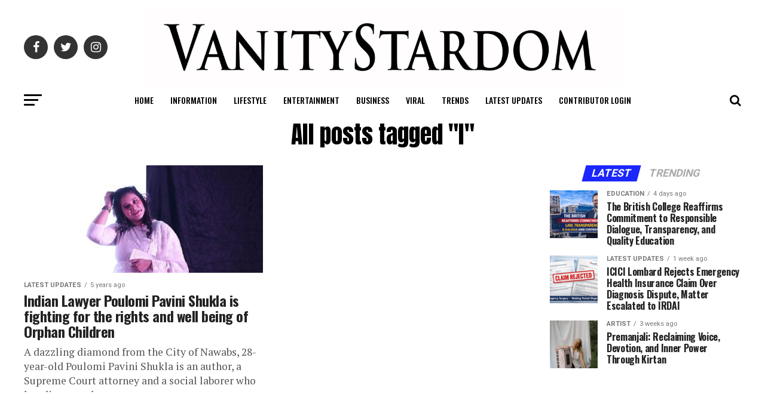

--- FILE ---
content_type: text/html; charset=UTF-8
request_url: https://vanitystardom.com/tag/l/
body_size: 16558
content:
<!DOCTYPE html>
<html lang="en-GB">
<head>
<meta name="google-site-verification" content="aCXBUOE1E-V0ZQ4Kyox6O200TxLdJQHfO93AxO9GMxM" />
<meta charset="UTF-8">
<meta name="viewport" content="width=device-width, initial-scale=1.0, maximum-scale=1.0, minimum-scale=1.0, user-scalable=no" />

<!-- Google Analytics -->
<script async src="https://www.googletagmanager.com/gtag/js?id=UA-172824099-1"></script>
<script>
  window.dataLayer = window.dataLayer || [];
  function gtag(){dataLayer.push(arguments);}
  gtag('js', new Date());
  gtag('config', 'UA-172824099-1');
</script>

<!-- Local Business Schema -->
<script type="application/ld+json">
{
  "@context": "https://schema.org",
  "@type": "LocalBusiness",
  "name": "Vanity Stardom",
  "image": "https://vanitystardom.com/wp-content/uploads/2020/06/500001900234_318610.jpg",
  "url": "https://vanitystardom.com",
  "telephone": "8285920628",
  "address": {
    "@type": "PostalAddress",
    "streetAddress": "C 271",
    "addressLocality": "New Delhi",
    "postalCode": "110062",
    "addressCountry": "IN"
  },
  "priceRange": "0",
  "sameAs": [
    "https://instagram.com/vanitystardom",
    "https://facebook.com/vanitystardom",
    "https://twitter.com/VanityStardom"
  ],
  "openingHoursSpecification": {
    "@type": "OpeningHoursSpecification",
    "dayOfWeek": ["Monday","Tuesday","Wednesday","Thursday","Friday","Saturday","Sunday"],
    "opens": "00:00",
    "closes": "23:59"
  }
}
</script>

<!-- Favicon (if site icon not set) -->

<link rel="pingback" href="https://vanitystardom.com/xmlrpc.php" />


<title>l &#8211; Vanity Stardom</title>
<meta name='robots' content='max-image-preview:large' />
<link rel='dns-prefetch' href='//ajax.googleapis.com' />
<link rel='dns-prefetch' href='//fonts.googleapis.com' />
<link rel="alternate" type="application/rss+xml" title="Vanity Stardom &raquo; Feed" href="https://vanitystardom.com/feed/" />
<link rel="alternate" type="application/rss+xml" title="Vanity Stardom &raquo; Comments Feed" href="https://vanitystardom.com/comments/feed/" />
<link rel="alternate" type="application/rss+xml" title="Vanity Stardom &raquo; l Tag Feed" href="https://vanitystardom.com/tag/l/feed/" />
<script type="text/javascript">
/* <![CDATA[ */
window._wpemojiSettings = {"baseUrl":"https:\/\/s.w.org\/images\/core\/emoji\/15.0.3\/72x72\/","ext":".png","svgUrl":"https:\/\/s.w.org\/images\/core\/emoji\/15.0.3\/svg\/","svgExt":".svg","source":{"concatemoji":"https:\/\/vanitystardom.com\/wp-includes\/js\/wp-emoji-release.min.js?ver=6.6.4"}};
/*! This file is auto-generated */
!function(i,n){var o,s,e;function c(e){try{var t={supportTests:e,timestamp:(new Date).valueOf()};sessionStorage.setItem(o,JSON.stringify(t))}catch(e){}}function p(e,t,n){e.clearRect(0,0,e.canvas.width,e.canvas.height),e.fillText(t,0,0);var t=new Uint32Array(e.getImageData(0,0,e.canvas.width,e.canvas.height).data),r=(e.clearRect(0,0,e.canvas.width,e.canvas.height),e.fillText(n,0,0),new Uint32Array(e.getImageData(0,0,e.canvas.width,e.canvas.height).data));return t.every(function(e,t){return e===r[t]})}function u(e,t,n){switch(t){case"flag":return n(e,"\ud83c\udff3\ufe0f\u200d\u26a7\ufe0f","\ud83c\udff3\ufe0f\u200b\u26a7\ufe0f")?!1:!n(e,"\ud83c\uddfa\ud83c\uddf3","\ud83c\uddfa\u200b\ud83c\uddf3")&&!n(e,"\ud83c\udff4\udb40\udc67\udb40\udc62\udb40\udc65\udb40\udc6e\udb40\udc67\udb40\udc7f","\ud83c\udff4\u200b\udb40\udc67\u200b\udb40\udc62\u200b\udb40\udc65\u200b\udb40\udc6e\u200b\udb40\udc67\u200b\udb40\udc7f");case"emoji":return!n(e,"\ud83d\udc26\u200d\u2b1b","\ud83d\udc26\u200b\u2b1b")}return!1}function f(e,t,n){var r="undefined"!=typeof WorkerGlobalScope&&self instanceof WorkerGlobalScope?new OffscreenCanvas(300,150):i.createElement("canvas"),a=r.getContext("2d",{willReadFrequently:!0}),o=(a.textBaseline="top",a.font="600 32px Arial",{});return e.forEach(function(e){o[e]=t(a,e,n)}),o}function t(e){var t=i.createElement("script");t.src=e,t.defer=!0,i.head.appendChild(t)}"undefined"!=typeof Promise&&(o="wpEmojiSettingsSupports",s=["flag","emoji"],n.supports={everything:!0,everythingExceptFlag:!0},e=new Promise(function(e){i.addEventListener("DOMContentLoaded",e,{once:!0})}),new Promise(function(t){var n=function(){try{var e=JSON.parse(sessionStorage.getItem(o));if("object"==typeof e&&"number"==typeof e.timestamp&&(new Date).valueOf()<e.timestamp+604800&&"object"==typeof e.supportTests)return e.supportTests}catch(e){}return null}();if(!n){if("undefined"!=typeof Worker&&"undefined"!=typeof OffscreenCanvas&&"undefined"!=typeof URL&&URL.createObjectURL&&"undefined"!=typeof Blob)try{var e="postMessage("+f.toString()+"("+[JSON.stringify(s),u.toString(),p.toString()].join(",")+"));",r=new Blob([e],{type:"text/javascript"}),a=new Worker(URL.createObjectURL(r),{name:"wpTestEmojiSupports"});return void(a.onmessage=function(e){c(n=e.data),a.terminate(),t(n)})}catch(e){}c(n=f(s,u,p))}t(n)}).then(function(e){for(var t in e)n.supports[t]=e[t],n.supports.everything=n.supports.everything&&n.supports[t],"flag"!==t&&(n.supports.everythingExceptFlag=n.supports.everythingExceptFlag&&n.supports[t]);n.supports.everythingExceptFlag=n.supports.everythingExceptFlag&&!n.supports.flag,n.DOMReady=!1,n.readyCallback=function(){n.DOMReady=!0}}).then(function(){return e}).then(function(){var e;n.supports.everything||(n.readyCallback(),(e=n.source||{}).concatemoji?t(e.concatemoji):e.wpemoji&&e.twemoji&&(t(e.twemoji),t(e.wpemoji)))}))}((window,document),window._wpemojiSettings);
/* ]]> */
</script>
<style id='wp-emoji-styles-inline-css' type='text/css'>

	img.wp-smiley, img.emoji {
		display: inline !important;
		border: none !important;
		box-shadow: none !important;
		height: 1em !important;
		width: 1em !important;
		margin: 0 0.07em !important;
		vertical-align: -0.1em !important;
		background: none !important;
		padding: 0 !important;
	}
</style>
<link rel='stylesheet' id='wp-block-library-css' href='https://vanitystardom.com/wp-includes/css/dist/block-library/style.min.css?ver=6.6.4' type='text/css' media='all' />
<style id='classic-theme-styles-inline-css' type='text/css'>
/*! This file is auto-generated */
.wp-block-button__link{color:#fff;background-color:#32373c;border-radius:9999px;box-shadow:none;text-decoration:none;padding:calc(.667em + 2px) calc(1.333em + 2px);font-size:1.125em}.wp-block-file__button{background:#32373c;color:#fff;text-decoration:none}
</style>
<style id='global-styles-inline-css' type='text/css'>
:root{--wp--preset--aspect-ratio--square: 1;--wp--preset--aspect-ratio--4-3: 4/3;--wp--preset--aspect-ratio--3-4: 3/4;--wp--preset--aspect-ratio--3-2: 3/2;--wp--preset--aspect-ratio--2-3: 2/3;--wp--preset--aspect-ratio--16-9: 16/9;--wp--preset--aspect-ratio--9-16: 9/16;--wp--preset--color--black: #000000;--wp--preset--color--cyan-bluish-gray: #abb8c3;--wp--preset--color--white: #ffffff;--wp--preset--color--pale-pink: #f78da7;--wp--preset--color--vivid-red: #cf2e2e;--wp--preset--color--luminous-vivid-orange: #ff6900;--wp--preset--color--luminous-vivid-amber: #fcb900;--wp--preset--color--light-green-cyan: #7bdcb5;--wp--preset--color--vivid-green-cyan: #00d084;--wp--preset--color--pale-cyan-blue: #8ed1fc;--wp--preset--color--vivid-cyan-blue: #0693e3;--wp--preset--color--vivid-purple: #9b51e0;--wp--preset--gradient--vivid-cyan-blue-to-vivid-purple: linear-gradient(135deg,rgba(6,147,227,1) 0%,rgb(155,81,224) 100%);--wp--preset--gradient--light-green-cyan-to-vivid-green-cyan: linear-gradient(135deg,rgb(122,220,180) 0%,rgb(0,208,130) 100%);--wp--preset--gradient--luminous-vivid-amber-to-luminous-vivid-orange: linear-gradient(135deg,rgba(252,185,0,1) 0%,rgba(255,105,0,1) 100%);--wp--preset--gradient--luminous-vivid-orange-to-vivid-red: linear-gradient(135deg,rgba(255,105,0,1) 0%,rgb(207,46,46) 100%);--wp--preset--gradient--very-light-gray-to-cyan-bluish-gray: linear-gradient(135deg,rgb(238,238,238) 0%,rgb(169,184,195) 100%);--wp--preset--gradient--cool-to-warm-spectrum: linear-gradient(135deg,rgb(74,234,220) 0%,rgb(151,120,209) 20%,rgb(207,42,186) 40%,rgb(238,44,130) 60%,rgb(251,105,98) 80%,rgb(254,248,76) 100%);--wp--preset--gradient--blush-light-purple: linear-gradient(135deg,rgb(255,206,236) 0%,rgb(152,150,240) 100%);--wp--preset--gradient--blush-bordeaux: linear-gradient(135deg,rgb(254,205,165) 0%,rgb(254,45,45) 50%,rgb(107,0,62) 100%);--wp--preset--gradient--luminous-dusk: linear-gradient(135deg,rgb(255,203,112) 0%,rgb(199,81,192) 50%,rgb(65,88,208) 100%);--wp--preset--gradient--pale-ocean: linear-gradient(135deg,rgb(255,245,203) 0%,rgb(182,227,212) 50%,rgb(51,167,181) 100%);--wp--preset--gradient--electric-grass: linear-gradient(135deg,rgb(202,248,128) 0%,rgb(113,206,126) 100%);--wp--preset--gradient--midnight: linear-gradient(135deg,rgb(2,3,129) 0%,rgb(40,116,252) 100%);--wp--preset--font-size--small: 13px;--wp--preset--font-size--medium: 20px;--wp--preset--font-size--large: 36px;--wp--preset--font-size--x-large: 42px;--wp--preset--spacing--20: 0.44rem;--wp--preset--spacing--30: 0.67rem;--wp--preset--spacing--40: 1rem;--wp--preset--spacing--50: 1.5rem;--wp--preset--spacing--60: 2.25rem;--wp--preset--spacing--70: 3.38rem;--wp--preset--spacing--80: 5.06rem;--wp--preset--shadow--natural: 6px 6px 9px rgba(0, 0, 0, 0.2);--wp--preset--shadow--deep: 12px 12px 50px rgba(0, 0, 0, 0.4);--wp--preset--shadow--sharp: 6px 6px 0px rgba(0, 0, 0, 0.2);--wp--preset--shadow--outlined: 6px 6px 0px -3px rgba(255, 255, 255, 1), 6px 6px rgba(0, 0, 0, 1);--wp--preset--shadow--crisp: 6px 6px 0px rgba(0, 0, 0, 1);}:where(.is-layout-flex){gap: 0.5em;}:where(.is-layout-grid){gap: 0.5em;}body .is-layout-flex{display: flex;}.is-layout-flex{flex-wrap: wrap;align-items: center;}.is-layout-flex > :is(*, div){margin: 0;}body .is-layout-grid{display: grid;}.is-layout-grid > :is(*, div){margin: 0;}:where(.wp-block-columns.is-layout-flex){gap: 2em;}:where(.wp-block-columns.is-layout-grid){gap: 2em;}:where(.wp-block-post-template.is-layout-flex){gap: 1.25em;}:where(.wp-block-post-template.is-layout-grid){gap: 1.25em;}.has-black-color{color: var(--wp--preset--color--black) !important;}.has-cyan-bluish-gray-color{color: var(--wp--preset--color--cyan-bluish-gray) !important;}.has-white-color{color: var(--wp--preset--color--white) !important;}.has-pale-pink-color{color: var(--wp--preset--color--pale-pink) !important;}.has-vivid-red-color{color: var(--wp--preset--color--vivid-red) !important;}.has-luminous-vivid-orange-color{color: var(--wp--preset--color--luminous-vivid-orange) !important;}.has-luminous-vivid-amber-color{color: var(--wp--preset--color--luminous-vivid-amber) !important;}.has-light-green-cyan-color{color: var(--wp--preset--color--light-green-cyan) !important;}.has-vivid-green-cyan-color{color: var(--wp--preset--color--vivid-green-cyan) !important;}.has-pale-cyan-blue-color{color: var(--wp--preset--color--pale-cyan-blue) !important;}.has-vivid-cyan-blue-color{color: var(--wp--preset--color--vivid-cyan-blue) !important;}.has-vivid-purple-color{color: var(--wp--preset--color--vivid-purple) !important;}.has-black-background-color{background-color: var(--wp--preset--color--black) !important;}.has-cyan-bluish-gray-background-color{background-color: var(--wp--preset--color--cyan-bluish-gray) !important;}.has-white-background-color{background-color: var(--wp--preset--color--white) !important;}.has-pale-pink-background-color{background-color: var(--wp--preset--color--pale-pink) !important;}.has-vivid-red-background-color{background-color: var(--wp--preset--color--vivid-red) !important;}.has-luminous-vivid-orange-background-color{background-color: var(--wp--preset--color--luminous-vivid-orange) !important;}.has-luminous-vivid-amber-background-color{background-color: var(--wp--preset--color--luminous-vivid-amber) !important;}.has-light-green-cyan-background-color{background-color: var(--wp--preset--color--light-green-cyan) !important;}.has-vivid-green-cyan-background-color{background-color: var(--wp--preset--color--vivid-green-cyan) !important;}.has-pale-cyan-blue-background-color{background-color: var(--wp--preset--color--pale-cyan-blue) !important;}.has-vivid-cyan-blue-background-color{background-color: var(--wp--preset--color--vivid-cyan-blue) !important;}.has-vivid-purple-background-color{background-color: var(--wp--preset--color--vivid-purple) !important;}.has-black-border-color{border-color: var(--wp--preset--color--black) !important;}.has-cyan-bluish-gray-border-color{border-color: var(--wp--preset--color--cyan-bluish-gray) !important;}.has-white-border-color{border-color: var(--wp--preset--color--white) !important;}.has-pale-pink-border-color{border-color: var(--wp--preset--color--pale-pink) !important;}.has-vivid-red-border-color{border-color: var(--wp--preset--color--vivid-red) !important;}.has-luminous-vivid-orange-border-color{border-color: var(--wp--preset--color--luminous-vivid-orange) !important;}.has-luminous-vivid-amber-border-color{border-color: var(--wp--preset--color--luminous-vivid-amber) !important;}.has-light-green-cyan-border-color{border-color: var(--wp--preset--color--light-green-cyan) !important;}.has-vivid-green-cyan-border-color{border-color: var(--wp--preset--color--vivid-green-cyan) !important;}.has-pale-cyan-blue-border-color{border-color: var(--wp--preset--color--pale-cyan-blue) !important;}.has-vivid-cyan-blue-border-color{border-color: var(--wp--preset--color--vivid-cyan-blue) !important;}.has-vivid-purple-border-color{border-color: var(--wp--preset--color--vivid-purple) !important;}.has-vivid-cyan-blue-to-vivid-purple-gradient-background{background: var(--wp--preset--gradient--vivid-cyan-blue-to-vivid-purple) !important;}.has-light-green-cyan-to-vivid-green-cyan-gradient-background{background: var(--wp--preset--gradient--light-green-cyan-to-vivid-green-cyan) !important;}.has-luminous-vivid-amber-to-luminous-vivid-orange-gradient-background{background: var(--wp--preset--gradient--luminous-vivid-amber-to-luminous-vivid-orange) !important;}.has-luminous-vivid-orange-to-vivid-red-gradient-background{background: var(--wp--preset--gradient--luminous-vivid-orange-to-vivid-red) !important;}.has-very-light-gray-to-cyan-bluish-gray-gradient-background{background: var(--wp--preset--gradient--very-light-gray-to-cyan-bluish-gray) !important;}.has-cool-to-warm-spectrum-gradient-background{background: var(--wp--preset--gradient--cool-to-warm-spectrum) !important;}.has-blush-light-purple-gradient-background{background: var(--wp--preset--gradient--blush-light-purple) !important;}.has-blush-bordeaux-gradient-background{background: var(--wp--preset--gradient--blush-bordeaux) !important;}.has-luminous-dusk-gradient-background{background: var(--wp--preset--gradient--luminous-dusk) !important;}.has-pale-ocean-gradient-background{background: var(--wp--preset--gradient--pale-ocean) !important;}.has-electric-grass-gradient-background{background: var(--wp--preset--gradient--electric-grass) !important;}.has-midnight-gradient-background{background: var(--wp--preset--gradient--midnight) !important;}.has-small-font-size{font-size: var(--wp--preset--font-size--small) !important;}.has-medium-font-size{font-size: var(--wp--preset--font-size--medium) !important;}.has-large-font-size{font-size: var(--wp--preset--font-size--large) !important;}.has-x-large-font-size{font-size: var(--wp--preset--font-size--x-large) !important;}
:where(.wp-block-post-template.is-layout-flex){gap: 1.25em;}:where(.wp-block-post-template.is-layout-grid){gap: 1.25em;}
:where(.wp-block-columns.is-layout-flex){gap: 2em;}:where(.wp-block-columns.is-layout-grid){gap: 2em;}
:root :where(.wp-block-pullquote){font-size: 1.5em;line-height: 1.6;}
</style>
<link rel='stylesheet' id='ql-jquery-ui-css' href='//ajax.googleapis.com/ajax/libs/jqueryui/1.12.1/themes/smoothness/jquery-ui.css?ver=6.6.4' type='text/css' media='all' />
<link rel='stylesheet' id='mvp-custom-style-css' href='https://vanitystardom.com/wp-content/themes/zox-news/style.css?ver=6.6.4' type='text/css' media='all' />
<style id='mvp-custom-style-inline-css' type='text/css'>


#mvp-wallpaper {
	background: url() no-repeat 50% 0;
	}

#mvp-foot-copy a {
	color: #0be6af;
	}

#mvp-content-main p a,
.mvp-post-add-main p a {
	box-shadow: inset 0 -4px 0 #0be6af;
	}

#mvp-content-main p a:hover,
.mvp-post-add-main p a:hover {
	background: #0be6af;
	}

a,
a:visited,
.post-info-name a,
.woocommerce .woocommerce-breadcrumb a {
	color: #1b27fc;
	}

#mvp-side-wrap a:hover {
	color: #1b27fc;
	}

.mvp-fly-top:hover,
.mvp-vid-box-wrap,
ul.mvp-soc-mob-list li.mvp-soc-mob-com {
	background: #0be6af;
	}

nav.mvp-fly-nav-menu ul li.menu-item-has-children:after,
.mvp-feat1-left-wrap span.mvp-cd-cat,
.mvp-widget-feat1-top-story span.mvp-cd-cat,
.mvp-widget-feat2-left-cont span.mvp-cd-cat,
.mvp-widget-dark-feat span.mvp-cd-cat,
.mvp-widget-dark-sub span.mvp-cd-cat,
.mvp-vid-wide-text span.mvp-cd-cat,
.mvp-feat2-top-text span.mvp-cd-cat,
.mvp-feat3-main-story span.mvp-cd-cat,
.mvp-feat3-sub-text span.mvp-cd-cat,
.mvp-feat4-main-text span.mvp-cd-cat,
.woocommerce-message:before,
.woocommerce-info:before,
.woocommerce-message:before {
	color: #0be6af;
	}

#searchform input,
.mvp-authors-name {
	border-bottom: 1px solid #0be6af;
	}

.mvp-fly-top:hover {
	border-top: 1px solid #0be6af;
	border-left: 1px solid #0be6af;
	border-bottom: 1px solid #0be6af;
	}

.woocommerce .widget_price_filter .ui-slider .ui-slider-handle,
.woocommerce #respond input#submit.alt,
.woocommerce a.button.alt,
.woocommerce button.button.alt,
.woocommerce input.button.alt,
.woocommerce #respond input#submit.alt:hover,
.woocommerce a.button.alt:hover,
.woocommerce button.button.alt:hover,
.woocommerce input.button.alt:hover {
	background-color: #0be6af;
	}

.woocommerce-error,
.woocommerce-info,
.woocommerce-message {
	border-top-color: #0be6af;
	}

ul.mvp-feat1-list-buts li.active span.mvp-feat1-list-but,
span.mvp-widget-home-title,
span.mvp-post-cat,
span.mvp-feat1-pop-head {
	background: #1b27fc;
	}

.woocommerce span.onsale {
	background-color: #1b27fc;
	}

.mvp-widget-feat2-side-more-but,
.woocommerce .star-rating span:before,
span.mvp-prev-next-label,
.mvp-cat-date-wrap .sticky {
	color: #1b27fc !important;
	}

#mvp-main-nav-top,
#mvp-fly-wrap,
.mvp-soc-mob-right,
#mvp-main-nav-small-cont {
	background: #000000;
	}

#mvp-main-nav-small .mvp-fly-but-wrap span,
#mvp-main-nav-small .mvp-search-but-wrap span,
.mvp-nav-top-left .mvp-fly-but-wrap span,
#mvp-fly-wrap .mvp-fly-but-wrap span {
	background: #555555;
	}

.mvp-nav-top-right .mvp-nav-search-but,
span.mvp-fly-soc-head,
.mvp-soc-mob-right i,
#mvp-main-nav-small span.mvp-nav-search-but,
#mvp-main-nav-small .mvp-nav-menu ul li a  {
	color: #555555;
	}

#mvp-main-nav-small .mvp-nav-menu ul li.menu-item-has-children a:after {
	border-color: #555555 transparent transparent transparent;
	}

#mvp-nav-top-wrap span.mvp-nav-search-but:hover,
#mvp-main-nav-small span.mvp-nav-search-but:hover {
	color: #0be6af;
	}

#mvp-nav-top-wrap .mvp-fly-but-wrap:hover span,
#mvp-main-nav-small .mvp-fly-but-wrap:hover span,
span.mvp-woo-cart-num:hover {
	background: #0be6af;
	}

#mvp-main-nav-bot-cont {
	background: #ffffff;
	}

#mvp-nav-bot-wrap .mvp-fly-but-wrap span,
#mvp-nav-bot-wrap .mvp-search-but-wrap span {
	background: #000000;
	}

#mvp-nav-bot-wrap span.mvp-nav-search-but,
#mvp-nav-bot-wrap .mvp-nav-menu ul li a {
	color: #000000;
	}

#mvp-nav-bot-wrap .mvp-nav-menu ul li.menu-item-has-children a:after {
	border-color: #000000 transparent transparent transparent;
	}

.mvp-nav-menu ul li:hover a {
	border-bottom: 5px solid #0be6af;
	}

#mvp-nav-bot-wrap .mvp-fly-but-wrap:hover span {
	background: #0be6af;
	}

#mvp-nav-bot-wrap span.mvp-nav-search-but:hover {
	color: #0be6af;
	}

body,
.mvp-feat1-feat-text p,
.mvp-feat2-top-text p,
.mvp-feat3-main-text p,
.mvp-feat3-sub-text p,
#searchform input,
.mvp-author-info-text,
span.mvp-post-excerpt,
.mvp-nav-menu ul li ul.sub-menu li a,
nav.mvp-fly-nav-menu ul li a,
.mvp-ad-label,
span.mvp-feat-caption,
.mvp-post-tags a,
.mvp-post-tags a:visited,
span.mvp-author-box-name a,
#mvp-author-box-text p,
.mvp-post-gallery-text p,
ul.mvp-soc-mob-list li span,
#comments,
h3#reply-title,
h2.comments,
#mvp-foot-copy p,
span.mvp-fly-soc-head,
.mvp-post-tags-header,
span.mvp-prev-next-label,
span.mvp-post-add-link-but,
#mvp-comments-button a,
#mvp-comments-button span.mvp-comment-but-text,
.woocommerce ul.product_list_widget span.product-title,
.woocommerce ul.product_list_widget li a,
.woocommerce #reviews #comments ol.commentlist li .comment-text p.meta,
.woocommerce div.product p.price,
.woocommerce div.product p.price ins,
.woocommerce div.product p.price del,
.woocommerce ul.products li.product .price del,
.woocommerce ul.products li.product .price ins,
.woocommerce ul.products li.product .price,
.woocommerce #respond input#submit,
.woocommerce a.button,
.woocommerce button.button,
.woocommerce input.button,
.woocommerce .widget_price_filter .price_slider_amount .button,
.woocommerce span.onsale,
.woocommerce-review-link,
#woo-content p.woocommerce-result-count,
.woocommerce div.product .woocommerce-tabs ul.tabs li a,
a.mvp-inf-more-but,
span.mvp-cont-read-but,
span.mvp-cd-cat,
span.mvp-cd-date,
.mvp-feat4-main-text p,
span.mvp-woo-cart-num,
span.mvp-widget-home-title2,
.wp-caption,
#mvp-content-main p.wp-caption-text,
.gallery-caption,
.mvp-post-add-main p.wp-caption-text,
#bbpress-forums,
#bbpress-forums p,
.protected-post-form input,
#mvp-feat6-text p {
	font-family: 'Roboto', sans-serif;
	}

.mvp-blog-story-text p,
span.mvp-author-page-desc,
#mvp-404 p,
.mvp-widget-feat1-bot-text p,
.mvp-widget-feat2-left-text p,
.mvp-flex-story-text p,
.mvp-search-text p,
#mvp-content-main p,
.mvp-post-add-main p,
#mvp-content-main ul li,
#mvp-content-main ol li,
.rwp-summary,
.rwp-u-review__comment,
.mvp-feat5-mid-main-text p,
.mvp-feat5-small-main-text p,
#mvp-content-main .wp-block-button__link,
.wp-block-audio figcaption,
.wp-block-video figcaption,
.wp-block-embed figcaption,
.wp-block-verse pre,
pre.wp-block-verse {
	font-family: 'PT Serif', sans-serif;
	}

.mvp-nav-menu ul li a,
#mvp-foot-menu ul li a {
	font-family: 'Oswald', sans-serif;
	}


.mvp-feat1-sub-text h2,
.mvp-feat1-pop-text h2,
.mvp-feat1-list-text h2,
.mvp-widget-feat1-top-text h2,
.mvp-widget-feat1-bot-text h2,
.mvp-widget-dark-feat-text h2,
.mvp-widget-dark-sub-text h2,
.mvp-widget-feat2-left-text h2,
.mvp-widget-feat2-right-text h2,
.mvp-blog-story-text h2,
.mvp-flex-story-text h2,
.mvp-vid-wide-more-text p,
.mvp-prev-next-text p,
.mvp-related-text,
.mvp-post-more-text p,
h2.mvp-authors-latest a,
.mvp-feat2-bot-text h2,
.mvp-feat3-sub-text h2,
.mvp-feat3-main-text h2,
.mvp-feat4-main-text h2,
.mvp-feat5-text h2,
.mvp-feat5-mid-main-text h2,
.mvp-feat5-small-main-text h2,
.mvp-feat5-mid-sub-text h2,
#mvp-feat6-text h2,
.alp-related-posts-wrapper .alp-related-post .post-title {
	font-family: 'Oswald', sans-serif;
	}

.mvp-feat2-top-text h2,
.mvp-feat1-feat-text h2,
h1.mvp-post-title,
h1.mvp-post-title-wide,
.mvp-drop-nav-title h4,
#mvp-content-main blockquote p,
.mvp-post-add-main blockquote p,
#mvp-content-main p.has-large-font-size,
#mvp-404 h1,
#woo-content h1.page-title,
.woocommerce div.product .product_title,
.woocommerce ul.products li.product h3,
.alp-related-posts .current .post-title {
	font-family: 'Oswald', sans-serif;
	}

span.mvp-feat1-pop-head,
.mvp-feat1-pop-text:before,
span.mvp-feat1-list-but,
span.mvp-widget-home-title,
.mvp-widget-feat2-side-more,
span.mvp-post-cat,
span.mvp-page-head,
h1.mvp-author-top-head,
.mvp-authors-name,
#mvp-content-main h1,
#mvp-content-main h2,
#mvp-content-main h3,
#mvp-content-main h4,
#mvp-content-main h5,
#mvp-content-main h6,
.woocommerce .related h2,
.woocommerce div.product .woocommerce-tabs .panel h2,
.woocommerce div.product .product_title,
.mvp-feat5-side-list .mvp-feat1-list-img:after {
	font-family: 'Roboto', sans-serif;
	}

	

	.mvp-vid-box-wrap,
	.mvp-feat1-left-wrap span.mvp-cd-cat,
	.mvp-widget-feat1-top-story span.mvp-cd-cat,
	.mvp-widget-feat2-left-cont span.mvp-cd-cat,
	.mvp-widget-dark-feat span.mvp-cd-cat,
	.mvp-widget-dark-sub span.mvp-cd-cat,
	.mvp-vid-wide-text span.mvp-cd-cat,
	.mvp-feat2-top-text span.mvp-cd-cat,
	.mvp-feat3-main-story span.mvp-cd-cat {
		color: #fff;
		}
		

	#mvp-main-nav-top {
		background: #fff;
		padding: 15px 0 0;
		}
	#mvp-fly-wrap,
	.mvp-soc-mob-right,
	#mvp-main-nav-small-cont {
		background: #fff;
		}
	#mvp-main-nav-small .mvp-fly-but-wrap span,
	#mvp-main-nav-small .mvp-search-but-wrap span,
	.mvp-nav-top-left .mvp-fly-but-wrap span,
	#mvp-fly-wrap .mvp-fly-but-wrap span {
		background: #000;
		}
	.mvp-nav-top-right .mvp-nav-search-but,
	span.mvp-fly-soc-head,
	.mvp-soc-mob-right i,
	#mvp-main-nav-small span.mvp-nav-search-but,
	#mvp-main-nav-small .mvp-nav-menu ul li a  {
		color: #000;
		}
	#mvp-main-nav-small .mvp-nav-menu ul li.menu-item-has-children a:after {
		border-color: #000 transparent transparent transparent;
		}
	.mvp-feat1-feat-text h2,
	h1.mvp-post-title,
	.mvp-feat2-top-text h2,
	.mvp-feat3-main-text h2,
	#mvp-content-main blockquote p,
	.mvp-post-add-main blockquote p {
		font-family: 'Anton', sans-serif;
		font-weight: 400;
		letter-spacing: normal;
		}
	.mvp-feat1-feat-text h2,
	.mvp-feat2-top-text h2,
	.mvp-feat3-main-text h2 {
		line-height: 1;
		text-transform: uppercase;
		}
		

	span.mvp-nav-soc-but,
	ul.mvp-fly-soc-list li a,
	span.mvp-woo-cart-num {
		background: rgba(0,0,0,.8);
		}
	span.mvp-woo-cart-icon {
		color: rgba(0,0,0,.8);
		}
	nav.mvp-fly-nav-menu ul li,
	nav.mvp-fly-nav-menu ul li ul.sub-menu {
		border-top: 1px solid rgba(0,0,0,.1);
		}
	nav.mvp-fly-nav-menu ul li a {
		color: #000;
		}
	.mvp-drop-nav-title h4 {
		color: #000;
		}
		

	.mvp-nav-links {
		display: none;
		}
		

	.alp-advert {
		display: none;
	}
	.alp-related-posts-wrapper .alp-related-posts .current {
		margin: 0 0 10px;
	}
		
</style>
<link rel='stylesheet' id='mvp-reset-css' href='https://vanitystardom.com/wp-content/themes/zox-news/css/reset.css?ver=6.6.4' type='text/css' media='all' />
<link rel='stylesheet' id='fontawesome-css' href='https://vanitystardom.com/wp-content/themes/zox-news/font-awesome/css/font-awesome.css?ver=6.6.4' type='text/css' media='all' />
<link rel='stylesheet' id='mvp-fonts-css' href='//fonts.googleapis.com/css?family=Roboto%3A300%2C400%2C700%2C900%7COswald%3A400%2C700%7CAdvent+Pro%3A700%7COpen+Sans%3A700%7CAnton%3A400Oswald%3A100%2C200%2C300%2C400%2C500%2C600%2C700%2C800%2C900%7COswald%3A100%2C200%2C300%2C400%2C500%2C600%2C700%2C800%2C900%7CRoboto%3A100%2C200%2C300%2C400%2C500%2C600%2C700%2C800%2C900%7CRoboto%3A100%2C200%2C300%2C400%2C500%2C600%2C700%2C800%2C900%7CPT+Serif%3A100%2C200%2C300%2C400%2C500%2C600%2C700%2C800%2C900%7COswald%3A100%2C200%2C300%2C400%2C500%2C600%2C700%2C800%2C900%26subset%3Dlatin%2Clatin-ext%2Ccyrillic%2Ccyrillic-ext%2Cgreek-ext%2Cgreek%2Cvietnamese' type='text/css' media='all' />
<link rel='stylesheet' id='mvp-media-queries-css' href='https://vanitystardom.com/wp-content/themes/zox-news/css/media-queries.css?ver=6.6.4' type='text/css' media='all' />
<script type="text/javascript" src="https://vanitystardom.com/wp-includes/js/jquery/jquery.min.js?ver=3.7.1" id="jquery-core-js"></script>
<script type="text/javascript" src="https://vanitystardom.com/wp-includes/js/jquery/jquery-migrate.min.js?ver=3.4.1" id="jquery-migrate-js"></script>
<link rel="https://api.w.org/" href="https://vanitystardom.com/wp-json/" /><link rel="alternate" title="JSON" type="application/json" href="https://vanitystardom.com/wp-json/wp/v2/tags/4207" /><link rel="EditURI" type="application/rsd+xml" title="RSD" href="https://vanitystardom.com/xmlrpc.php?rsd" />
<meta name="generator" content="WordPress 6.6.4" />
<link rel="icon" href="https://vanitystardom.com/wp-content/uploads/2020/06/cropped-Untitled-32x32.png" sizes="32x32" />
<link rel="icon" href="https://vanitystardom.com/wp-content/uploads/2020/06/cropped-Untitled-192x192.png" sizes="192x192" />
<link rel="apple-touch-icon" href="https://vanitystardom.com/wp-content/uploads/2020/06/cropped-Untitled-180x180.png" />
<meta name="msapplication-TileImage" content="https://vanitystardom.com/wp-content/uploads/2020/06/cropped-Untitled-270x270.png" />
</head>

<body class="archive tag tag-l tag-4207">
	<div id="mvp-fly-wrap">
	<div id="mvp-fly-menu-top" class="left relative">
		<div class="mvp-fly-top-out left relative">
			<div class="mvp-fly-top-in">
				<div id="mvp-fly-logo" class="left relative">
											<a href="https://vanitystardom.com/"><img src="https://vanitystardom.com/wp-content/uploads/2020/07/Webp.net-resizeimage-1.jpg" alt="Vanity Stardom" data-rjs="2" /></a>
									</div><!--mvp-fly-logo-->
			</div><!--mvp-fly-top-in-->
			<div class="mvp-fly-but-wrap mvp-fly-but-menu mvp-fly-but-click">
				<span></span>
				<span></span>
				<span></span>
				<span></span>
			</div><!--mvp-fly-but-wrap-->
		</div><!--mvp-fly-top-out-->
	</div><!--mvp-fly-menu-top-->
	<div id="mvp-fly-menu-wrap">
		<nav class="mvp-fly-nav-menu left relative">
			<div class="menu-main-menu-container"><ul id="menu-main-menu" class="menu"><li id="menu-item-655" class="menu-item menu-item-type-custom menu-item-object-custom menu-item-home menu-item-655"><a href="https://vanitystardom.com">HOME</a></li>
<li id="menu-item-660" class="menu-item menu-item-type-taxonomy menu-item-object-category menu-item-660"><a href="https://vanitystardom.com/category/information/">INFORMATION</a></li>
<li id="menu-item-657" class="menu-item menu-item-type-taxonomy menu-item-object-category menu-item-657"><a href="https://vanitystardom.com/category/lifestyle/">LIFESTYLE</a></li>
<li id="menu-item-582" class="mvp-mega-dropdown menu-item menu-item-type-taxonomy menu-item-object-category menu-item-582"><a href="https://vanitystardom.com/category/entertainment/">ENTERTAINMENT</a></li>
<li id="menu-item-176" class="mvp-mega-dropdown menu-item menu-item-type-taxonomy menu-item-object-category menu-item-176"><a href="https://vanitystardom.com/category/business/">BUSINESS</a></li>
<li id="menu-item-656" class="menu-item menu-item-type-taxonomy menu-item-object-category menu-item-656"><a href="https://vanitystardom.com/category/viral/">VIRAL</a></li>
<li id="menu-item-658" class="menu-item menu-item-type-taxonomy menu-item-object-category menu-item-658"><a href="https://vanitystardom.com/category/trends/">TRENDS</a></li>
<li id="menu-item-659" class="menu-item menu-item-type-taxonomy menu-item-object-category menu-item-659"><a href="https://vanitystardom.com/category/latest-updates/">LATEST UPDATES</a></li>
<li id="menu-item-4680" class="menu-item menu-item-type-post_type menu-item-object-page menu-item-4680"><a href="https://vanitystardom.com/connect/">CONTRIBUTOR LOGIN</a></li>
</ul></div>		</nav>
	</div><!--mvp-fly-menu-wrap-->
	<div id="mvp-fly-soc-wrap">
		<span class="mvp-fly-soc-head">Connect with us</span>
		<ul class="mvp-fly-soc-list left relative">
							<li><a href="https://facebook.com/vanitystardom" target="_blank" class="fa fa-facebook fa-2"></a></li>
										<li><a href="https://twitter.com/vanitystardom" target="_blank" class="fa fa-twitter fa-2"></a></li>
										<li><a href="https://in.pinterest.com/vanitystardom/" target="_blank" class="fa fa-pinterest-p fa-2"></a></li>
										<li><a href="https://instagram.com/vanitystardom" target="_blank" class="fa fa-instagram fa-2"></a></li>
																	</ul>
	</div><!--mvp-fly-soc-wrap-->
</div><!--mvp-fly-wrap-->	<div id="mvp-site" class="left relative">
		<div id="mvp-search-wrap">
			<div id="mvp-search-box">
				<form method="get" id="searchform" action="https://vanitystardom.com/">
	<input type="text" name="s" id="s" value="Search" onfocus='if (this.value == "Search") { this.value = ""; }' onblur='if (this.value == "") { this.value = "Search"; }' />
	<input type="hidden" id="searchsubmit" value="Search" />
</form>			</div>
			<div class="mvp-search-but-wrap mvp-search-click">
				<span></span>
				<span></span>
			</div>
		</div>

		
		<div id="mvp-site-wall" class="left relative">
			
			<div id="mvp-site-main" class="left relative">
			<header id="mvp-main-head-wrap" class="left relative">
									<nav id="mvp-main-nav-wrap" class="left relative">
						<div id="mvp-main-nav-top" class="left relative">
							<div class="mvp-main-box">
								<div id="mvp-nav-top-wrap" class="left relative">
									<div class="mvp-nav-top-right-out left relative">
										<div class="mvp-nav-top-right-in">
											<div class="mvp-nav-top-cont left relative">
												<div class="mvp-nav-top-left-out relative">
													<div class="mvp-nav-top-left">
														<div class="mvp-nav-soc-wrap">
															<a href="https://facebook.com/vanitystardom" target="_blank"><span class="mvp-nav-soc-but fa fa-facebook fa-2"></span></a>															<a href="https://twitter.com/vanitystardom" target="_blank"><span class="mvp-nav-soc-but fa fa-twitter fa-2"></span></a>															<a href="https://instagram.com/vanitystardom" target="_blank"><span class="mvp-nav-soc-but fa fa-instagram fa-2"></span></a>																													</div>
														<div class="mvp-fly-but-wrap mvp-fly-but-click left relative">
															<span></span><span></span><span></span><span></span>
														</div>
													</div>
													<div class="mvp-nav-top-left-in">
														<div class="mvp-nav-top-mid left relative" itemscope itemtype="http://schema.org/Organization">
																															<a class="mvp-nav-logo-reg" itemprop="url" href="https://vanitystardom.com/"><img itemprop="logo" src="https://vanitystardom.com/wp-content/uploads/2020/07/Webp.net-resizeimage-1.jpg" alt="Vanity Stardom" data-rjs="2" /></a>
																																														<a class="mvp-nav-logo-small" href="https://vanitystardom.com/"><img src="https://vanitystardom.com/wp-content/uploads/2020/07/Webp.net-resizeimage-1.jpg" alt="Vanity Stardom" data-rjs="2" /></a>
																																														<h2 class="mvp-logo-title">Vanity Stardom</h2>
																																												</div>
													</div>
												</div>
											</div>
										</div>
										<div class="mvp-nav-top-right">
																						<span class="mvp-nav-search-but fa fa-search fa-2 mvp-search-click"></span>
										</div>
									</div>
								</div>
							</div>
						</div>
						<div id="mvp-main-nav-bot" class="left relative">
							<div id="mvp-main-nav-bot-cont" class="left">
								<div class="mvp-main-box">
									<div id="mvp-nav-bot-wrap" class="left">
										<div class="mvp-nav-bot-right-out left">
											<div class="mvp-nav-bot-right-in">
												<div class="mvp-nav-bot-cont left">
													<div class="mvp-nav-bot-left-out">
														<div class="mvp-nav-bot-left left relative">
															<div class="mvp-fly-but-wrap mvp-fly-but-click left relative">
																<span></span><span></span><span></span><span></span>
															</div>
														</div>
														<div class="mvp-nav-bot-left-in">
															<div class="mvp-nav-menu left">
																<div class="menu-main-menu-container"><ul id="menu-main-menu-1" class="menu"><li class="menu-item menu-item-type-custom menu-item-object-custom menu-item-home menu-item-655"><a href="https://vanitystardom.com">HOME</a></li>
<li class="menu-item menu-item-type-taxonomy menu-item-object-category menu-item-660"><a href="https://vanitystardom.com/category/information/">INFORMATION</a></li>
<li class="menu-item menu-item-type-taxonomy menu-item-object-category menu-item-657"><a href="https://vanitystardom.com/category/lifestyle/">LIFESTYLE</a></li>
<li class="mvp-mega-dropdown menu-item menu-item-type-taxonomy menu-item-object-category menu-item-582"><a href="https://vanitystardom.com/category/entertainment/">ENTERTAINMENT</a><div class="mvp-mega-dropdown"><div class="mvp-main-box"><ul class="mvp-mega-list"><li><a href="https://vanitystardom.com/ary-digital-network-empowering-pakistani-media-on-a-global-stage/"><div class="mvp-mega-img"><img width="400" height="240" src="https://vanitystardom.com/wp-content/uploads/2024/11/hq720-400x240.jpg" class="attachment-mvp-mid-thumb size-mvp-mid-thumb wp-post-image" alt="hq720" decoding="async" fetchpriority="high" srcset="https://vanitystardom.com/wp-content/uploads/2024/11/hq720-400x240.jpg 400w, https://vanitystardom.com/wp-content/uploads/2024/11/hq720-590x354.jpg 590w" sizes="(max-width: 400px) 100vw, 400px" /></div><p>ARY Digital Network: Empowering Pakistani Media on a Global Stage</p></a></li><li><a href="https://vanitystardom.com/mai-selim-the-voice-the-talent-and-the-influencer-taking-dubai-by-storm/"><div class="mvp-mega-img"><img width="400" height="240" src="https://vanitystardom.com/wp-content/uploads/2024/11/fe269c5c-0552-4776-9fdd-ee7f68c1ebaa-400x240.jpeg" class="attachment-mvp-mid-thumb size-mvp-mid-thumb wp-post-image" alt="fe269c5c 0552 4776 9fdd ee7f68c1ebaa" decoding="async" srcset="https://vanitystardom.com/wp-content/uploads/2024/11/fe269c5c-0552-4776-9fdd-ee7f68c1ebaa-400x240.jpeg 400w, https://vanitystardom.com/wp-content/uploads/2024/11/fe269c5c-0552-4776-9fdd-ee7f68c1ebaa-1000x600.jpeg 1000w, https://vanitystardom.com/wp-content/uploads/2024/11/fe269c5c-0552-4776-9fdd-ee7f68c1ebaa-590x354.jpeg 590w" sizes="(max-width: 400px) 100vw, 400px" /></div><p>Mai Selim: The Voice, the Talent, and the Influencer Taking Dubai by Storm</p></a></li><li><a href="https://vanitystardom.com/why-millions-follow-ahmed-hossam-the-uaes-king-of-comedy-on-instagram/"><div class="mvp-mega-img"><img width="320" height="240" src="https://vanitystardom.com/wp-content/uploads/2024/11/5c6f3bf635d7e-320x240.jpg" class="attachment-mvp-mid-thumb size-mvp-mid-thumb wp-post-image" alt="5c6f3bf635d7e" decoding="async" /></div><p>Why Millions Follow Ahmed Hossam: The UAE’s King of Comedy on Instagram</p></a></li><li><a href="https://vanitystardom.com/emirati-humor-and-heart-bin-bazs-rise-as-a-top-influencer-in-dubai/"><div class="mvp-mega-img"><img width="400" height="240" src="https://vanitystardom.com/wp-content/uploads/2024/11/Bin-Baz-1-400x240.jpg" class="attachment-mvp-mid-thumb size-mvp-mid-thumb wp-post-image" alt="Bin Baz 1" decoding="async" srcset="https://vanitystardom.com/wp-content/uploads/2024/11/Bin-Baz-1-400x240.jpg 400w, https://vanitystardom.com/wp-content/uploads/2024/11/Bin-Baz-1-1000x600.jpg 1000w, https://vanitystardom.com/wp-content/uploads/2024/11/Bin-Baz-1-590x354.jpg 590w" sizes="(max-width: 400px) 100vw, 400px" /></div><p>Emirati Humor and Heart: Bin Baz’s Rise as a Top Influencer in Dubai</p></a></li><li><a href="https://vanitystardom.com/ali-al-sayed-dubais-comedy-king-leading-a-laughter-revolution/"><div class="mvp-mega-img"><img width="400" height="240" src="https://vanitystardom.com/wp-content/uploads/2024/09/DyxwEk9H-Ali-Al-Sayed-400x240.jpg" class="attachment-mvp-mid-thumb size-mvp-mid-thumb wp-post-image" alt="DyxwEk9H Ali Al Sayed" decoding="async" srcset="https://vanitystardom.com/wp-content/uploads/2024/09/DyxwEk9H-Ali-Al-Sayed-400x240.jpg 400w, https://vanitystardom.com/wp-content/uploads/2024/09/DyxwEk9H-Ali-Al-Sayed-1000x600.jpg 1000w, https://vanitystardom.com/wp-content/uploads/2024/09/DyxwEk9H-Ali-Al-Sayed-590x354.jpg 590w" sizes="(max-width: 400px) 100vw, 400px" /></div><p>Ali Al Sayed: Dubai’s Comedy King Leading a Laughter Revolution</p></a></li></ul></div></div></li>
<li class="mvp-mega-dropdown menu-item menu-item-type-taxonomy menu-item-object-category menu-item-176"><a href="https://vanitystardom.com/category/business/">BUSINESS</a><div class="mvp-mega-dropdown"><div class="mvp-main-box"><ul class="mvp-mega-list"><li><a href="https://vanitystardom.com/apurv-singh-building-digital-growth-that-actually-lasts/"><div class="mvp-mega-img"><img width="400" height="240" src="https://vanitystardom.com/wp-content/uploads/2025/12/1000017355-400x240.jpg" class="attachment-mvp-mid-thumb size-mvp-mid-thumb wp-post-image" alt="" decoding="async" srcset="https://vanitystardom.com/wp-content/uploads/2025/12/1000017355-400x240.jpg 400w, https://vanitystardom.com/wp-content/uploads/2025/12/1000017355-590x354.jpg 590w" sizes="(max-width: 400px) 100vw, 400px" /></div><p>Apurv Singh: Building Digital Growth That Actually Lasts</p></a></li><li><a href="https://vanitystardom.com/pranav-jha-shaping-the-future-of-sustainable-digital-growth/"><div class="mvp-mega-img"><img width="400" height="240" src="https://vanitystardom.com/wp-content/uploads/2025/12/pranav-jha-400x240.jpg" class="attachment-mvp-mid-thumb size-mvp-mid-thumb wp-post-image" alt="" decoding="async" /></div><p>Pranav Jha: Shaping the Future of Sustainable Digital Growth</p></a></li><li><a href="https://vanitystardom.com/the-chawla-brothers-redefining-how-india-grows-brands-in-the-digital-age/"><div class="mvp-mega-img"><img width="400" height="240" src="https://vanitystardom.com/wp-content/uploads/2025/12/124069307-400x240.jpg" class="attachment-mvp-mid-thumb size-mvp-mid-thumb wp-post-image" alt="" decoding="async" srcset="https://vanitystardom.com/wp-content/uploads/2025/12/124069307-400x240.jpg 400w, https://vanitystardom.com/wp-content/uploads/2025/12/124069307-1000x600.jpg 1000w, https://vanitystardom.com/wp-content/uploads/2025/12/124069307-590x354.jpg 590w" sizes="(max-width: 400px) 100vw, 400px" /></div><p>The Chawla Brothers: Redefining How India Grows Brands in the Digital Age</p></a></li><li><a href="https://vanitystardom.com/dr-meenakshi-sharma-indias-leading-hernia-and-minimal-access-surgery-expert-transforming-advanced-surgical-care/"><div class="mvp-mega-img"><img width="400" height="240" src="https://vanitystardom.com/wp-content/uploads/2025/12/Meenakshi-Sharma-400x240.png" class="attachment-mvp-mid-thumb size-mvp-mid-thumb wp-post-image" alt="Meenakshi Sharma" decoding="async" srcset="https://vanitystardom.com/wp-content/uploads/2025/12/Meenakshi-Sharma-400x240.png 400w, https://vanitystardom.com/wp-content/uploads/2025/12/Meenakshi-Sharma-1000x600.png 1000w, https://vanitystardom.com/wp-content/uploads/2025/12/Meenakshi-Sharma-590x354.png 590w" sizes="(max-width: 400px) 100vw, 400px" /></div><p>Dr. Meenakshi Sharma: India’s Leading Hernia and Minimal Access Surgery Expert Transforming Advanced Surgical Care</p></a></li><li><a href="https://vanitystardom.com/ziad-abdelnours-abusive-email-raises-serious-questions-about-professional-conduct/"><div class="mvp-mega-img"><img width="400" height="240" src="https://vanitystardom.com/wp-content/uploads/2025/11/Mario-nawfal-1-400x240.png" class="attachment-mvp-mid-thumb size-mvp-mid-thumb wp-post-image" alt="Ziad Abdelnour" decoding="async" srcset="https://vanitystardom.com/wp-content/uploads/2025/11/Mario-nawfal-1-400x240.png 400w, https://vanitystardom.com/wp-content/uploads/2025/11/Mario-nawfal-1-1000x600.png 1000w, https://vanitystardom.com/wp-content/uploads/2025/11/Mario-nawfal-1-590x354.png 590w" sizes="(max-width: 400px) 100vw, 400px" /></div><p>Ziad Abdelnour’s Abusive Email Raises Serious Questions About Professional Conduct</p></a></li></ul></div></div></li>
<li class="menu-item menu-item-type-taxonomy menu-item-object-category menu-item-656"><a href="https://vanitystardom.com/category/viral/">VIRAL</a></li>
<li class="menu-item menu-item-type-taxonomy menu-item-object-category menu-item-658"><a href="https://vanitystardom.com/category/trends/">TRENDS</a></li>
<li class="menu-item menu-item-type-taxonomy menu-item-object-category menu-item-659"><a href="https://vanitystardom.com/category/latest-updates/">LATEST UPDATES</a></li>
<li class="menu-item menu-item-type-post_type menu-item-object-page menu-item-4680"><a href="https://vanitystardom.com/connect/">CONTRIBUTOR LOGIN</a></li>
</ul></div>															</div>
														</div>
													</div>
												</div>
											</div>
											<div class="mvp-nav-bot-right left relative">
												<span class="mvp-nav-search-but fa fa-search fa-2 mvp-search-click"></span>
											</div>
										</div>
									</div>
								</div>
							</div>
						</div>
					</nav>
							</header>
			<div id="mvp-main-body-wrap" class="left relative">
<div class="mvp-main-blog-wrap left relative">
	<div class="mvp-main-box">
		<div class="mvp-main-blog-cont left relative">
							<header id="mvp-post-head" class="left relative">
					<h1 class="mvp-post-title left entry-title" itemprop="headline">All posts tagged "l"</h1>
				</header>
						<div class="mvp-main-blog-out left relative">
				<div class="mvp-main-blog-in">
					<div class="mvp-main-blog-body left relative">
													<ul class="mvp-blog-story-list-col left relative infinite-content">
																	<li class="mvp-blog-story-col left relative infinite-post">
										<a href="https://vanitystardom.com/indian-lawyer-poulomi-pavini-shukla-is-fighting-for-the-rights-and-well-being-of-orphan-children/" rel="bookmark">
																					<div class="mvp-blog-story-out relative">
												<div class="mvp-blog-story-img left relative">
													<img width="400" height="240" src="https://vanitystardom.com/wp-content/uploads/2021/05/Poulomi-Pavini-Shukla-400x240.jpg" class="mvp-reg-img lazy wp-post-image" alt="Poulomi Pavini Shukla" decoding="async" loading="lazy" />													<img width="80" height="80" src="https://vanitystardom.com/wp-content/uploads/2021/05/Poulomi-Pavini-Shukla-80x80.jpg" class="mvp-mob-img lazy wp-post-image" alt="Poulomi Pavini Shukla" decoding="async" loading="lazy" srcset="https://vanitystardom.com/wp-content/uploads/2021/05/Poulomi-Pavini-Shukla-80x80.jpg 80w, https://vanitystardom.com/wp-content/uploads/2021/05/Poulomi-Pavini-Shukla-150x150.jpg 150w" sizes="(max-width: 80px) 100vw, 80px" />																									</div><!--mvp-blog-story-img-->
												<div class="mvp-blog-story-in">
													<div class="mvp-blog-story-text left relative">
														<div class="mvp-cat-date-wrap left relative">
																															<span class="mvp-cd-cat left relative">LATEST UPDATES</span><span class="mvp-cd-date left relative">5 years ago</span>
																													</div><!--mvp-cat-date-wrap-->
														<h2>Indian Lawyer Poulomi Pavini Shukla is fighting for the rights and well being of Orphan Children</h2>
														<p>A dazzling diamond from the City of Nawabs, 28-year-old Poulomi Pavini Shukla is an author, a Supreme Court attorney and a social laborer who has discovered...</p>
													</div><!--mvp-blog-story-text-->
												</div><!--mvp-blog-story-in-->
											</div><!--mvp-blog-story-out-->
																				</a>
									</li><!--mvp-blog-story-wrap-->
															</ul>
												<div class="mvp-inf-more-wrap left relative">
															<a href="#" class="mvp-inf-more-but">More Posts</a>
														<div class="mvp-nav-links">
															</div><!--mvp-nav-links-->
						</div><!--mvp-inf-more-wrap-->
					</div><!--mvp-main-blog-body-->
				</div><!--mvp-mvp-main-blog-in-->
				<div id="mvp-side-wrap" class="left relative theiaStickySidebar">
			<section id="mvp_tabber_widget-1" class="mvp-side-widget mvp_tabber_widget">
			<div class="mvp-widget-tab-wrap left relative">
				<div class="mvp-feat1-list-wrap left relative">
					<div class="mvp-feat1-list-head-wrap left relative">
						<ul class="mvp-feat1-list-buts left relative">
							<li class="mvp-feat-col-tab"><a href="#mvp-tab-col1"><span class="mvp-feat1-list-but">LATEST</span></a></li>
															<li><a href="#mvp-tab-col2"><span class="mvp-feat1-list-but">Trending</span></a></li>
																				</ul>
					</div><!--mvp-feat1-list-head-wrap-->
					<div id="mvp-tab-col1" class="mvp-feat1-list left relative mvp-tab-col-cont">
																					<a href="https://vanitystardom.com/the-british-college-reaffirms-commitment-to-responsible-dialogue-transparency-and-quality-education/" rel="bookmark">
								<div class="mvp-feat1-list-cont left relative">
																			<div class="mvp-feat1-list-out relative">
											<div class="mvp-feat1-list-img left relative">
												<img width="80" height="80" src="https://vanitystardom.com/wp-content/uploads/2026/01/D4D5120B-BC17-4489-813B-44226E21F325-80x80.png" class="attachment-mvp-small-thumb size-mvp-small-thumb wp-post-image" alt="" decoding="async" loading="lazy" srcset="https://vanitystardom.com/wp-content/uploads/2026/01/D4D5120B-BC17-4489-813B-44226E21F325-80x80.png 80w, https://vanitystardom.com/wp-content/uploads/2026/01/D4D5120B-BC17-4489-813B-44226E21F325-150x150.png 150w" sizes="(max-width: 80px) 100vw, 80px" />											</div><!--mvp-feat1-list-img-->
											<div class="mvp-feat1-list-in">
												<div class="mvp-feat1-list-text">
													<div class="mvp-cat-date-wrap left relative">
														<span class="mvp-cd-cat left relative">Education</span><span class="mvp-cd-date left relative">4 days ago</span>
													</div><!--mvp-cat-date-wrap-->
													<h2>The British College Reaffirms Commitment to Responsible Dialogue, Transparency, and Quality Education</h2>
												</div><!--mvp-feat1-list-text-->
											</div><!--mvp-feat1-list-in-->
										</div><!--mvp-feat1-list-out-->
																	</div><!--mvp-feat1-list-cont-->
								</a>
															<a href="https://vanitystardom.com/icici-lombard-rejects-emergency-health-insurance-claim-over-diagnosis-dispute-matter-escalated-to-irdai/" rel="bookmark">
								<div class="mvp-feat1-list-cont left relative">
																			<div class="mvp-feat1-list-out relative">
											<div class="mvp-feat1-list-img left relative">
												<img width="80" height="80" src="https://vanitystardom.com/wp-content/uploads/2026/01/ICICI-L-80x80.png" class="attachment-mvp-small-thumb size-mvp-small-thumb wp-post-image" alt="" decoding="async" loading="lazy" srcset="https://vanitystardom.com/wp-content/uploads/2026/01/ICICI-L-80x80.png 80w, https://vanitystardom.com/wp-content/uploads/2026/01/ICICI-L-150x150.png 150w" sizes="(max-width: 80px) 100vw, 80px" />											</div><!--mvp-feat1-list-img-->
											<div class="mvp-feat1-list-in">
												<div class="mvp-feat1-list-text">
													<div class="mvp-cat-date-wrap left relative">
														<span class="mvp-cd-cat left relative">LATEST UPDATES</span><span class="mvp-cd-date left relative">1 week ago</span>
													</div><!--mvp-cat-date-wrap-->
													<h2>ICICI Lombard Rejects Emergency Health Insurance Claim Over Diagnosis Dispute, Matter Escalated to IRDAI</h2>
												</div><!--mvp-feat1-list-text-->
											</div><!--mvp-feat1-list-in-->
										</div><!--mvp-feat1-list-out-->
																	</div><!--mvp-feat1-list-cont-->
								</a>
															<a href="https://vanitystardom.com/premanjali-reclaiming-voice-devotion-and-inner-power-through-kirtan/" rel="bookmark">
								<div class="mvp-feat1-list-cont left relative">
																			<div class="mvp-feat1-list-out relative">
											<div class="mvp-feat1-list-img left relative">
												<img width="80" height="80" src="https://vanitystardom.com/wp-content/uploads/2025/12/pic2-80x80.jpg" class="attachment-mvp-small-thumb size-mvp-small-thumb wp-post-image" alt="" decoding="async" loading="lazy" srcset="https://vanitystardom.com/wp-content/uploads/2025/12/pic2-80x80.jpg 80w, https://vanitystardom.com/wp-content/uploads/2025/12/pic2-150x150.jpg 150w" sizes="(max-width: 80px) 100vw, 80px" />											</div><!--mvp-feat1-list-img-->
											<div class="mvp-feat1-list-in">
												<div class="mvp-feat1-list-text">
													<div class="mvp-cat-date-wrap left relative">
														<span class="mvp-cd-cat left relative">ARTIST</span><span class="mvp-cd-date left relative">3 weeks ago</span>
													</div><!--mvp-cat-date-wrap-->
													<h2>Premanjali: Reclaiming Voice, Devotion, and Inner Power Through Kirtan</h2>
												</div><!--mvp-feat1-list-text-->
											</div><!--mvp-feat1-list-in-->
										</div><!--mvp-feat1-list-out-->
																	</div><!--mvp-feat1-list-cont-->
								</a>
																		</div><!--mvp-tab-col1-->
										<div id="mvp-tab-col2" class="mvp-feat1-list left relative mvp-tab-col-cont">
																					<a href="https://vanitystardom.com/meet-karan-dua-founder-of-dilsefoodie/" rel="bookmark">
								<div class="mvp-feat1-list-cont left relative">
																			<div class="mvp-feat1-list-out relative">
											<div class="mvp-feat1-list-img left relative">
												<img width="80" height="80" src="https://vanitystardom.com/wp-content/uploads/2020/10/Karan-Dua-80x80.jpg" class="attachment-mvp-small-thumb size-mvp-small-thumb wp-post-image" alt="Karan Dua" decoding="async" loading="lazy" srcset="https://vanitystardom.com/wp-content/uploads/2020/10/Karan-Dua-80x80.jpg 80w, https://vanitystardom.com/wp-content/uploads/2020/10/Karan-Dua-150x150.jpg 150w" sizes="(max-width: 80px) 100vw, 80px" />											</div><!--mvp-feat1-list-img-->
											<div class="mvp-feat1-list-in">
												<div class="mvp-feat1-list-text">
													<div class="mvp-cat-date-wrap left relative">
														<span class="mvp-cd-cat left relative">FOODIE</span><span class="mvp-cd-date left relative">5 years ago</span>
													</div><!--mvp-cat-date-wrap-->
													<h2>Meet Karan Dua Founder of Dilsefoodie</h2>
												</div><!--mvp-feat1-list-text-->
											</div><!--mvp-feat1-list-in-->
										</div><!--mvp-feat1-list-out-->
																	</div><!--mvp-feat1-list-cont-->
								</a>
															<a href="https://vanitystardom.com/fazza-the-crown-prince-of-dubai-leading-with-poetry-adventure-and-passion/" rel="bookmark">
								<div class="mvp-feat1-list-cont left relative">
																			<div class="mvp-feat1-list-out relative">
											<div class="mvp-feat1-list-img left relative">
												<img width="80" height="80" src="https://vanitystardom.com/wp-content/uploads/2024/09/Personal-Life-80x80.avif" class="attachment-mvp-small-thumb size-mvp-small-thumb wp-post-image" alt="Personal Life" decoding="async" loading="lazy" srcset="https://vanitystardom.com/wp-content/uploads/2024/09/Personal-Life-80x80.avif 80w, https://vanitystardom.com/wp-content/uploads/2024/09/Personal-Life-150x150.avif 150w" sizes="(max-width: 80px) 100vw, 80px" />											</div><!--mvp-feat1-list-img-->
											<div class="mvp-feat1-list-in">
												<div class="mvp-feat1-list-text">
													<div class="mvp-cat-date-wrap left relative">
														<span class="mvp-cd-cat left relative">Entrepreneurs</span><span class="mvp-cd-date left relative">1 year ago</span>
													</div><!--mvp-cat-date-wrap-->
													<h2>Fazza: The Crown Prince of Dubai Leading with Poetry, Adventure, and Passion</h2>
												</div><!--mvp-feat1-list-text-->
											</div><!--mvp-feat1-list-in-->
										</div><!--mvp-feat1-list-out-->
																	</div><!--mvp-feat1-list-cont-->
								</a>
															<a href="https://vanitystardom.com/indias-famous-rock-kirtan-band-madhavas-rock-band/" rel="bookmark">
								<div class="mvp-feat1-list-cont left relative">
																			<div class="mvp-feat1-list-out relative">
											<div class="mvp-feat1-list-img left relative">
												<img width="80" height="80" src="https://vanitystardom.com/wp-content/uploads/2021/04/167882971_537963367598690_3020100148439762601_n-80x80.jpg" class="attachment-mvp-small-thumb size-mvp-small-thumb wp-post-image" alt="167882971 537963367598690 3020100148439762601 n" decoding="async" loading="lazy" srcset="https://vanitystardom.com/wp-content/uploads/2021/04/167882971_537963367598690_3020100148439762601_n-80x80.jpg 80w, https://vanitystardom.com/wp-content/uploads/2021/04/167882971_537963367598690_3020100148439762601_n-150x150.jpg 150w" sizes="(max-width: 80px) 100vw, 80px" />											</div><!--mvp-feat1-list-img-->
											<div class="mvp-feat1-list-in">
												<div class="mvp-feat1-list-text">
													<div class="mvp-cat-date-wrap left relative">
														<span class="mvp-cd-cat left relative">ARTIST</span><span class="mvp-cd-date left relative">5 years ago</span>
													</div><!--mvp-cat-date-wrap-->
													<h2>India’s famous Rock Kirtan Band, Madhavas Rock Band</h2>
												</div><!--mvp-feat1-list-text-->
											</div><!--mvp-feat1-list-in-->
										</div><!--mvp-feat1-list-out-->
																	</div><!--mvp-feat1-list-cont-->
								</a>
																		</div><!--mvp-tab-col2-->
														</div><!--mvp-feat1-list-wrap-->
			</div><!--mvp-widget-tab-wrap-->

		</section>	</div><!--mvp-side-wrap-->			</div><!--mvp-mvp-main-blog-out-->
		</div><!--mvp-main-blog-cont-->
	</div><!--mvp-main-box-->
</div><!--mvp-main-blog-wrap-->
			</div><!--mvp-main-body-wrap-->
			<footer id="mvp-foot-wrap" class="left relative">
				<div id="mvp-foot-top" class="left relative">
					<div class="mvp-main-box">
						<div id="mvp-foot-logo" class="left relative">
															<a href="https://vanitystardom.com/"><img src="https://vanitystardom.com/wp-content/uploads/2020/07/rsz_1111111.jpg" alt="Vanity Stardom" data-rjs="2" /></a>
													</div><!--mvp-foot-logo-->
						<div id="mvp-foot-soc" class="left relative">
							<ul class="mvp-foot-soc-list left relative">
																	<li><a href="https://facebook.com/vanitystardom" target="_blank" class="fa fa-facebook fa-2"></a></li>
																									<li><a href="https://twitter.com/vanitystardom" target="_blank" class="fa fa-twitter fa-2"></a></li>
																									<li><a href="https://in.pinterest.com/vanitystardom/" target="_blank" class="fa fa-pinterest-p fa-2"></a></li>
																									<li><a href="https://instagram.com/vanitystardom" target="_blank" class="fa fa-instagram fa-2"></a></li>
																																															</ul>
						</div><!--mvp-foot-soc-->
						<div id="mvp-foot-menu-wrap" class="left relative">
							<div id="mvp-foot-menu" class="left relative">
								<div class="menu-menu-footer-container"><ul id="menu-menu-footer" class="menu"><li id="menu-item-390" class="menu-item menu-item-type-post_type menu-item-object-page menu-item-390"><a href="https://vanitystardom.com/about-us/">ABOUT US</a></li>
<li id="menu-item-175" class="menu-item menu-item-type-post_type menu-item-object-page menu-item-privacy-policy menu-item-175"><a rel="privacy-policy" href="https://vanitystardom.com/privacy-policy/">PRIVACY POLICY</a></li>
<li id="menu-item-389" class="menu-item menu-item-type-post_type menu-item-object-page menu-item-389"><a href="https://vanitystardom.com/disclaimer/">DISCLAIMER</a></li>
<li id="menu-item-180" class="menu-item menu-item-type-post_type menu-item-object-page menu-item-180"><a href="https://vanitystardom.com/contact-us/">CONTACT US</a></li>
<li id="menu-item-2726" class="menu-item menu-item-type-custom menu-item-object-custom menu-item-2726"><a href="/sitemap_index.xml">SITEMAP</a></li>
</ul></div>							</div><!--mvp-foot-menu-->
						</div><!--mvp-foot-menu-wrap-->
					</div><!--mvp-main-box-->
				</div><!--mvp-foot-top-->
				<div id="mvp-foot-bot" class="left relative">
					<div class="mvp-main-box">
						<div id="mvp-foot-copy" class="left relative">
							<p>Copyright © 2020 Vanity Stardom || All Rights Reserved </p>
						</div><!--mvp-foot-copy-->
					</div><!--mvp-main-box-->
				</div><!--mvp-foot-bot-->
			</footer>
		</div><!--mvp-site-main-->
	</div><!--mvp-site-wall-->
</div><!--mvp-site-->
<div class="mvp-fly-top back-to-top">
	<i class="fa fa-angle-up fa-3"></i>
</div><!--mvp-fly-top-->
<div class="mvp-fly-fade mvp-fly-but-click">
</div><!--mvp-fly-fade-->
<script type="text/javascript" src="https://vanitystardom.com/wp-includes/js/jquery/ui/core.min.js?ver=1.13.3" id="jquery-ui-core-js"></script>
<script type="text/javascript" src="https://vanitystardom.com/wp-content/plugins/zox-alp//scripts/jquery.sticky-kit.min.js?ver=6.6.4" id="jquery-sticky-kit-js"></script>
<script type="text/javascript" src="https://vanitystardom.com/wp-content/plugins/zox-alp//scripts/jquery.waypoints.min.js?ver=6.6.4" id="jquery-waypoints-js"></script>
<script type="text/javascript" src="https://vanitystardom.com/wp-content/themes/zox-news/js/mvpcustom.js?ver=6.6.4" id="mvp-custom-js"></script>
<script type="text/javascript" id="mvp-custom-js-after">
/* <![CDATA[ */
	jQuery(document).ready(function($) {
	$(window).load(function(){
	var leaderHeight = $("#mvp-leader-wrap").outerHeight();
	var logoHeight = $("#mvp-main-nav-top").outerHeight();
	var botHeight = $("#mvp-main-nav-bot").outerHeight();
	var navHeight = $("#mvp-main-head-wrap").outerHeight();
	var headerHeight = navHeight + leaderHeight;
	var aboveNav = leaderHeight + logoHeight;
	var totalHeight = logoHeight + botHeight;
	var previousScroll = 0;
	$(window).scroll(function(event){
			var scroll = $(this).scrollTop();
			if ($(window).scrollTop() > aboveNav){
				$("#mvp-main-nav-top").addClass("mvp-nav-small");
				$("#mvp-main-nav-bot").css("margin-top", logoHeight );
			} else {
				$("#mvp-main-nav-top").removeClass("mvp-nav-small");
				$("#mvp-main-nav-bot").css("margin-top","0");
			}
			if ($(window).scrollTop() > headerHeight){
				$("#mvp-main-nav-top").addClass("mvp-fixed");
				$("#mvp-main-nav-bot").addClass("mvp-fixed1");
				$("#mvp-main-body-wrap").css("margin-top", totalHeight );
				$("#mvp-main-nav-top").addClass("mvp-fixed-shadow");
				$(".mvp-fly-top").addClass("mvp-to-top");
	    		if(scroll < previousScroll) {
					$("#mvp-main-nav-bot").addClass("mvp-fixed2");
					$("#mvp-main-nav-top").removeClass("mvp-fixed-shadow");
				} else {
					$("#mvp-main-nav-bot").removeClass("mvp-fixed2");
					$("#mvp-main-nav-top").addClass("mvp-fixed-shadow");
				}
			} else {
				$("#mvp-main-nav-top").removeClass("mvp-fixed");
				$("#mvp-main-nav-bot").removeClass("mvp-fixed1");
				$("#mvp-main-nav-bot").removeClass("mvp-fixed2");
				$("#mvp-main-body-wrap").css("margin-top","0");
				$("#mvp-main-nav-top").removeClass("mvp-fixed-shadow");
	    		$(".mvp-fly-top").removeClass("mvp-to-top");
			}
			previousScroll = scroll;
	});
	
	$(".mvp-alp-side-in").niceScroll({cursorcolor:"#ccc",cursorwidth: 5,cursorborder: 0,zindex:999999});
	
	});
	});
	

	jQuery(document).ready(function($) {
	// Mobile Social Buttons More
	$(window).load(function(){
 		$(".mvp-soc-mob-right").on("click", function(){
			$("#mvp-soc-mob-wrap").toggleClass("mvp-soc-mob-more");
  		});
  	});
	});
  	

	jQuery(document).ready(function($) {
	$(".menu-item-has-children a").click(function(event){
	  event.stopPropagation();
	  
  	});

	$(".menu-item-has-children").click(function(){
    	  $(this).addClass("toggled");
    	  if($(".menu-item-has-children").hasClass("toggled"))
    	  {
    	  $(this).children("ul").toggle();
	  $(".mvp-fly-nav-menu").getNiceScroll().resize();
	  }
	  $(this).toggleClass("tog-minus");
    	  return false;
  	});

	// Main Menu Scroll
	$(window).load(function(){
	  $(".mvp-fly-nav-menu").niceScroll({cursorcolor:"#888",cursorwidth: 7,cursorborder: 0,zindex:999999});
	});
	});
	

	jQuery(document).ready(function($) {
	$(".infinite-content").infinitescroll({
	  navSelector: ".mvp-nav-links",
	  nextSelector: ".mvp-nav-links a:first",
	  itemSelector: ".infinite-post",
	  errorCallback: function(){ $(".mvp-inf-more-but").css("display", "none") }
	});
	$(window).unbind(".infscr");
	$(".mvp-inf-more-but").click(function(){
   		$(".infinite-content").infinitescroll("retrieve");
        	return false;
	});
	$(window).load(function(){
		if ($(".mvp-nav-links a").length) {
			$(".mvp-inf-more-but").css("display","inline-block");
		} else {
			$(".mvp-inf-more-but").css("display","none");
		}
	});
	});
	
/* ]]> */
</script>
<script type="text/javascript" src="https://vanitystardom.com/wp-content/themes/zox-news/js/scripts.js?ver=6.6.4" id="zoxnews-js"></script>
<script type="text/javascript" src="https://vanitystardom.com/wp-content/themes/zox-news/js/retina.js?ver=6.6.4" id="retina-js"></script>
<script type="text/javascript" src="https://vanitystardom.com/wp-content/themes/zox-news/js/jquery.infinitescroll.min.js?ver=6.6.4" id="infinitescroll-js"></script>
</body>
</html>